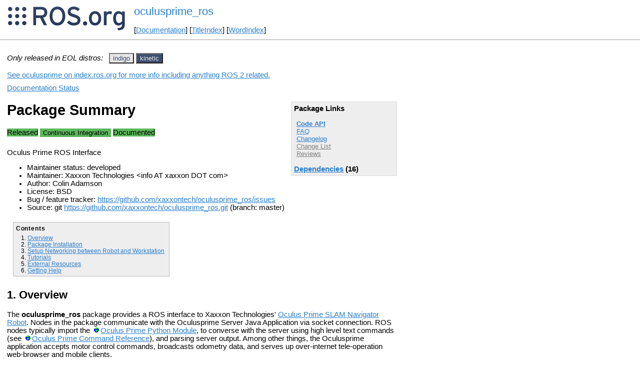

--- FILE ---
content_type: text/html
request_url: http://mirror-ap.wiki.ros.org/oculusprime_ros.html
body_size: 4150
content:
<!DOCTYPE HTML PUBLIC "-//W3C//DTD HTML 4.01//EN" "http://www.w3.org/TR/html4/strict.dtd">
<html>
<head>
<link rel="canonical" href="http://wiki.ros.org/oculusprime_ros"/>
<meta http-equiv="content-type" content="text/html; charset=utf-8">
<title>oculusprime_ros</title>
<link rel="stylesheet" type="text/css" media="all" charset="utf-8" href="rostheme/css/common.css">
<link rel="stylesheet" type="text/css" media="screen" charset="utf-8" href="rostheme/css/screen.css">
<link rel="stylesheet" type="text/css" media="print" charset="utf-8" href="rostheme/css/print.css">
<style type="text/css">
ul.pagetitle{
  display: inline;
  margin: 0;
  padding: 0;
  font-size: 1.5em;
}
li.pagetitle{
  display: inline;
  margin: 0;
}
td.noborder {
  border: 0;
}
</style>
<script type="text/javascript" src="./custom/libraries/jquery.min.js"></script><script type="text/javascript" src="./custom/js/rosversion.js"></script><script type="text/javascript" src="./custom/js/seesaw.js"></script><script type="text/javascript" src="./custom/js/sorttable.js"></script></head>
<body>
<table>
<tr>
<td class="noborder">
<img src="logo.png">
</td>
<td class="noborder">
<ul class="pagetitle">
<li class="pagetitle"><a class="backlink">oculusprime_ros</a>
</ul>
<br><br>
[<a href="Documentation.html">Documentation</a>]&nbsp;[<a href="TitleIndex.html">TitleIndex</a>]&nbsp;[<a href="WordIndex.html">WordIndex</a>]&nbsp;
</td>
</tr>
</table>
<hr>
<div id="page">
<div dir="ltr" id="content" lang="en"><span class="anchor" id="top"></span>
<span class="anchor" id="line-1"></span><p class="line867"><span style="text-align:left"><i>Only released in EOL distros:</i>&nbsp;&nbsp;</span><span id="rosversion_selector" class="btn-group">
<button id="indigo" class="btn btn-default" onClick="Version({show:['boxturtle_and_newer', 'cturtle_and_newer', 'diamondback_and_newer', 'electric_and_newer', 'fuerte_and_newer', 'groovy_and_newer', 'hydro_and_newer', 'indigo_and_newer', 'indigo_and_older', 'jade_and_older', 'kinetic_and_older', 'lunar_and_older', 'melodic_and_older', 'noetic_and_older', 'unstable_and_older', 'indigo'], hide:['indigo_and_newer', 'jade_and_newer', 'kinetic_and_newer', 'lunar_and_newer', 'melodic_and_newer', 'noetic_and_newer', 'unstable_and_newer', 'boxturtle_and_older', 'cturtle_and_older', 'diamondback_and_older', 'electric_and_older', 'fuerte_and_older', 'groovy_and_older', 'hydro_and_older', 'indigo_and_older', 'boxturtle', 'cturtle', 'diamondback', 'electric', 'fuerte', 'groovy', 'hydro', 'jade', 'kinetic', 'lunar', 'melodic', 'noetic', 'unstable'], target_ros_distro:'indigo'});this.style.color='#e6e6e6';this.style.background='#3e4f6e';var distro_button = document.getElementById('boxturtle');if (distro_button) {  distro_button.style.background='#e6e6e6';  distro_button.style.color='#3e4f6e';}var distro_button = document.getElementById('cturtle');if (distro_button) {  distro_button.style.background='#e6e6e6';  distro_button.style.color='#3e4f6e';}var distro_button = document.getElementById('diamondback');if (distro_button) {  distro_button.style.background='#e6e6e6';  distro_button.style.color='#3e4f6e';}var distro_button = document.getElementById('electric');if (distro_button) {  distro_button.style.background='#e6e6e6';  distro_button.style.color='#3e4f6e';}var distro_button = document.getElementById('fuerte');if (distro_button) {  distro_button.style.background='#e6e6e6';  distro_button.style.color='#3e4f6e';}var distro_button = document.getElementById('groovy');if (distro_button) {  distro_button.style.background='#e6e6e6';  distro_button.style.color='#3e4f6e';}var distro_button = document.getElementById('hydro');if (distro_button) {  distro_button.style.background='#e6e6e6';  distro_button.style.color='#3e4f6e';}var distro_button = document.getElementById('jade');if (distro_button) {  distro_button.style.background='#e6e6e6';  distro_button.style.color='#3e4f6e';}var distro_button = document.getElementById('kinetic');if (distro_button) {  distro_button.style.background='#e6e6e6';  distro_button.style.color='#3e4f6e';}var distro_button = document.getElementById('lunar');if (distro_button) {  distro_button.style.background='#e6e6e6';  distro_button.style.color='#3e4f6e';}var distro_button = document.getElementById('melodic');if (distro_button) {  distro_button.style.background='#e6e6e6';  distro_button.style.color='#3e4f6e';}var distro_button = document.getElementById('noetic');if (distro_button) {  distro_button.style.background='#e6e6e6';  distro_button.style.color='#3e4f6e';}var distro_button = document.getElementById('unstable');if (distro_button) {  distro_button.style.background='#e6e6e6';  distro_button.style.color='#3e4f6e';}return false"> indigo </button>
<button id="kinetic" class="btn btn-default" onClick="Version({show:['boxturtle_and_newer', 'cturtle_and_newer', 'diamondback_and_newer', 'electric_and_newer', 'fuerte_and_newer', 'groovy_and_newer', 'hydro_and_newer', 'indigo_and_newer', 'jade_and_newer', 'kinetic_and_newer', 'kinetic_and_older', 'lunar_and_older', 'melodic_and_older', 'noetic_and_older', 'unstable_and_older', 'kinetic'], hide:['kinetic_and_newer', 'lunar_and_newer', 'melodic_and_newer', 'noetic_and_newer', 'unstable_and_newer', 'boxturtle_and_older', 'cturtle_and_older', 'diamondback_and_older', 'electric_and_older', 'fuerte_and_older', 'groovy_and_older', 'hydro_and_older', 'indigo_and_older', 'jade_and_older', 'kinetic_and_older', 'boxturtle', 'cturtle', 'diamondback', 'electric', 'fuerte', 'groovy', 'hydro', 'indigo', 'jade', 'lunar', 'melodic', 'noetic', 'unstable'], target_ros_distro:'kinetic'});this.style.color='#e6e6e6';this.style.background='#3e4f6e';var distro_button = document.getElementById('boxturtle');if (distro_button) {  distro_button.style.background='#e6e6e6';  distro_button.style.color='#3e4f6e';}var distro_button = document.getElementById('cturtle');if (distro_button) {  distro_button.style.background='#e6e6e6';  distro_button.style.color='#3e4f6e';}var distro_button = document.getElementById('diamondback');if (distro_button) {  distro_button.style.background='#e6e6e6';  distro_button.style.color='#3e4f6e';}var distro_button = document.getElementById('electric');if (distro_button) {  distro_button.style.background='#e6e6e6';  distro_button.style.color='#3e4f6e';}var distro_button = document.getElementById('fuerte');if (distro_button) {  distro_button.style.background='#e6e6e6';  distro_button.style.color='#3e4f6e';}var distro_button = document.getElementById('groovy');if (distro_button) {  distro_button.style.background='#e6e6e6';  distro_button.style.color='#3e4f6e';}var distro_button = document.getElementById('hydro');if (distro_button) {  distro_button.style.background='#e6e6e6';  distro_button.style.color='#3e4f6e';}var distro_button = document.getElementById('indigo');if (distro_button) {  distro_button.style.background='#e6e6e6';  distro_button.style.color='#3e4f6e';}var distro_button = document.getElementById('jade');if (distro_button) {  distro_button.style.background='#e6e6e6';  distro_button.style.color='#3e4f6e';}var distro_button = document.getElementById('lunar');if (distro_button) {  distro_button.style.background='#e6e6e6';  distro_button.style.color='#3e4f6e';}var distro_button = document.getElementById('melodic');if (distro_button) {  distro_button.style.background='#e6e6e6';  distro_button.style.color='#3e4f6e';}var distro_button = document.getElementById('noetic');if (distro_button) {  distro_button.style.background='#e6e6e6';  distro_button.style.color='#3e4f6e';}var distro_button = document.getElementById('unstable');if (distro_button) {  distro_button.style.background='#e6e6e6';  distro_button.style.color='#3e4f6e';}return false"> kinetic </button>
</span><div id="doc_status_link" style="margin-bottom:10px"><span style="text-align:left"><a href="https://index.ros.org/p/oculusprime">See oculusprime on index.ros.org for more info including anything ROS 2 related.</a></span></div><div id="doc_status_link" style="margin-bottom:10px"><span style="text-align:left"><a href="javascript:toggleDocStatus()">Documentation Status</a></span></div><div id="doc_status" style="background:#CCCCCC;display:none;margin-top:0px;margin-bottom:0px;padding-top:0px"><ul style="padding-top:5px;margin-top:0px;margin-bottom:0px;padding-bottom:5px;"><li><b>indigo:</b> <i>Documentation generated on June 09, 2019 at 03:49 AM</i><span style="font-size:10px"> (<a href="http://build.ros.org/view/Idoc/job/Idoc__oculusprime__ubuntu_trusty_amd64">doc job</a>).</span></li><br><li><b>kinetic:</b> <i>Documentation generated on March 10, 2021 at 11:10 AM</i><span style="font-size:10px"> (<a href="https://build.ros.org/view/Kdoc/job/Kdoc__oculusprime__ubuntu_xenial_amd64">doc job</a>).</span></li><br></div><div class="version indigo"><div class="package-links"><strong>Package Links</strong><ul><li><strong><a href="http://docs.ros.org/indigo/api/oculusprime/html">Code API</a></strong></li><li><a href="http://answers.ros.org/questions/scope:all/sort:activity-desc/tags:oculusprime/page:1/">FAQ</a></li><li><a href="http://docs.ros.org/en/indigo/changelogs/oculusprime/changelog.html">Changelog</a></li><li><a class="nonexistent" href="./oculusprime(2f)ChangeList.html">Change List</a></li><li><a class="nonexistent" href="./oculusprime(2f)Reviews.html">Reviews</a></li></ul><script type="text/javascript" src="./custom/js/roswiki.js"></script><strong><a href="#" onClick="toggleExpandable('indigodependencies-list'); return false;">Dependencies</a> (16)</strong><br /><div id="indigodependencies-list" style="display:none"><ul><li><a href="./amcl.html?distro=indigo">amcl</a></li><li><a href="./catkin.html?distro=indigo">catkin</a></li><li><a href="./depthimage_to_laserscan.html?distro=indigo">depthimage_to_lasers...</a></li><li><a href="./dwa_local_planner.html?distro=indigo">dwa_local_planner</a></li><li><a href="./dynamic_reconfigure.html?distro=indigo">dynamic_reconfigure</a></li><li><a href="./gmapping.html?distro=indigo">gmapping</a></li><li><a href="./map_server.html?distro=indigo">map_server</a></li><li><a href="./move_base.html?distro=indigo">move_base</a></li><li><a href="./nodelet.html?distro=indigo">nodelet</a></li><li><a href="./openni2_camera.html?distro=indigo">openni2_camera</a></li><li><a href="./openni2_launch.html?distro=indigo">openni2_launch</a></li><li><a href="./pcl_ros.html?distro=indigo">pcl_ros</a></li><li><a href="./roscpp.html?distro=indigo">roscpp</a></li><li><a href="./rospy.html?distro=indigo">rospy</a></li><li><a href="./std_msgs.html?distro=indigo">std_msgs</a></li><li><a href="./visualization_msgs.html?distro=indigo">visualization_msgs</a></li></ul></div></div><h1>Package Summary</h1><p><div class="dropdown" style="display: inline-block; margin-bottom: 8px; margin-right: 4px;"><span class="badge" style="background-color: #5cb85c;"><span class="glyphicon glyphicon-ok" style="color: white;"></span> Released </span></div><div class="dropdown" style="display: inline-block; margin-bottom: 8px;"><button class="badge dropdown-toggle" style="background-color: #5cb85c; border: none;" data-toggle="dropdown" title="No test statistics available for this package."><span class="glyphicon glyphicon-ok" style="color: white;"></span> Continuous Integration</button>
</div>
<div class="dropdown" style="display: inline-block; margin-bottom: 8px; margin-right: 4px;"><span class="badge" style="background-color: #5cb85c;"><span class="glyphicon glyphicon-ok" style="color: white;"></span> Documented </span></div><p id="package-info">Oculus Prime ROS Interface<p id="package-info-1"><ul><li>Maintainer status: developed</li><li>Maintainer: Xaxxon Technologies &lt;info AT xaxxon DOT com&gt;</li><li>Author: Colin Adamson</li><li>License: BSD</li><li>Bug / feature tracker:  <a href="https://github.com/xaxxontech/oculusprime_ros/issues">https://github.com/xaxxontech/oculusprime_ros/issues</a></li><li>Source: git <a href="https://github.com/xaxxontech/oculusprime_ros">https://github.com/xaxxontech/oculusprime_ros.git</a> (branch: master)</li></ul></div>
<div class="version kinetic"><div class="package-links"><strong>Package Links</strong><ul><li><strong><a href="http://docs.ros.org/en/kinetic/api/oculusprime/html">Code API</a></strong></li><li><a href="http://answers.ros.org/questions/scope:all/sort:activity-desc/tags:oculusprime/page:1/">FAQ</a></li><li><a href="http://docs.ros.org/en/kinetic/changelogs/oculusprime/changelog.html">Changelog</a></li><li><a class="nonexistent" href="./oculusprime(2f)ChangeList.html">Change List</a></li><li><a class="nonexistent" href="./oculusprime(2f)Reviews.html">Reviews</a></li></ul><script type="text/javascript" src="./custom/js/roswiki.js"></script><strong><a href="#" onClick="toggleExpandable('kineticdependencies-list'); return false;">Dependencies</a> (16)</strong><br /><div id="kineticdependencies-list" style="display:none"><ul><li><a href="./amcl.html?distro=kinetic">amcl</a></li><li><a href="./catkin.html?distro=kinetic">catkin</a></li><li><a href="./depthimage_to_laserscan.html?distro=kinetic">depthimage_to_lasers...</a></li><li><a href="./dwa_local_planner.html?distro=kinetic">dwa_local_planner</a></li><li><a href="./dynamic_reconfigure.html?distro=kinetic">dynamic_reconfigure</a></li><li><a href="./gmapping.html?distro=kinetic">gmapping</a></li><li><a href="./map_server.html?distro=kinetic">map_server</a></li><li><a href="./move_base.html?distro=kinetic">move_base</a></li><li><a href="./nodelet.html?distro=kinetic">nodelet</a></li><li><a href="./openni2_camera.html?distro=kinetic">openni2_camera</a></li><li><a href="./openni2_launch.html?distro=kinetic">openni2_launch</a></li><li><a href="./pcl_ros.html?distro=kinetic">pcl_ros</a></li><li><a href="./roscpp.html?distro=kinetic">roscpp</a></li><li><a href="./rospy.html?distro=kinetic">rospy</a></li><li><a href="./std_msgs.html?distro=kinetic">std_msgs</a></li><li><a href="./visualization_msgs.html?distro=kinetic">visualization_msgs</a></li></ul></div></div><h1>Package Summary</h1><p><div class="dropdown" style="display: inline-block; margin-bottom: 8px; margin-right: 4px;"><span class="badge" style="background-color: #5cb85c;"><span class="glyphicon glyphicon-ok" style="color: white;"></span> Released </span></div><div class="dropdown" style="display: inline-block; margin-bottom: 8px;"><button class="badge dropdown-toggle" style="background-color: #5cb85c; border: none;" data-toggle="dropdown" title="No test statistics available for this package."><span class="glyphicon glyphicon-ok" style="color: white;"></span> Continuous Integration</button>
</div>
<div class="dropdown" style="display: inline-block; margin-bottom: 8px; margin-right: 4px;"><span class="badge" style="background-color: #5cb85c;"><span class="glyphicon glyphicon-ok" style="color: white;"></span> Documented </span></div><p id="package-info-2">Oculus Prime ROS Interface<p id="package-info-3"><ul><li>Maintainer status: developed</li><li>Maintainer: Xaxxon Technologies &lt;info AT xaxxon DOT com&gt;</li><li>Author: Colin Adamson</li><li>License: BSD</li><li>Bug / feature tracker:  <a href="https://github.com/xaxxontech/oculusprime_ros/issues">https://github.com/xaxxontech/oculusprime_ros/issues</a></li><li>Source: git <a href="https://github.com/xaxxontech/oculusprime_ros">https://github.com/xaxxontech/oculusprime_ros.git</a> (branch: master)</li></ul></div><p class="line862"> <div class="table-of-contents"><p class="table-of-contents-heading">Contents<ol><li>
<a href="#Overview">Overview</a></li><li>
<a href="#Package_Installation">Package Installation</a></li><li>
<a href="#Setup_Networking_between_Robot_and_Workstation">Setup Networking between Robot and Workstation</a></li><li>
<a href="#Tutorials">Tutorials</a></li><li>
<a href="#External_Resources">External Resources</a></li><li>
<a href="#Getting_Help">Getting Help</a></li></ol></li></ol></div><p class="line874"> <span class="anchor" id="line-2"></span><span class="anchor" id="line-3"></span><span class="anchor" id="line-4"></span><p class="line867">
<h2 id="Overview">Overview</h2>
<span class="anchor" id="line-5"></span><span class="anchor" id="line-6"></span><p class="line862">The <strong>oculusprime_ros</strong> package provides a ROS interface to Xaxxon Technologies' <a href="./Robots(2f)Oculus_Prime.html">Oculus Prime SLAM Navigator Robot</a>. Nodes in the package communicate with the Oculusprime Server Java Application via socket connection. ROS nodes typically import the <a class="http" href="http://www.xaxxon.com/documentation/view/oculus-prime-python-module">Oculus Prime Python Module</a>, to converse with the server using high level text commands (see <a class="http" href="http://www.xaxxon.com/documentation/view/oculus-prime-command-reference">Oculus Prime Command Reference</a>), and parsing server output. Among other things, the Oculusprime application accepts motor control commands, broadcasts odometry data, and serves up over-internet tele-operation web-browser and mobile clients. <span class="anchor" id="line-7"></span><span class="anchor" id="line-8"></span><p class="line862">For a complete overview on Oculus Prime's use of ROS and auto-navigation, including a summary of nodes and launch files, see <a class="http" href="http://www.xaxxon.com/documentation/view/oculus-prime-ros">here</a>. <span class="anchor" id="line-9"></span><span class="anchor" id="line-10"></span><p class="line867">
<h2 id="Package_Installation">Package Installation</h2>
<span class="anchor" id="line-11"></span><span class="anchor" id="line-12"></span><p class="line862">To Install ROS and the Oculus Prime ROS packages and dependencies, including the recommended Orbbec Astra drivers, follow installation instructions <a class="http" href="http://www.xaxxon.com/documentation/view/oculus-prime-ros-installation">here</a>. <span class="anchor" id="line-13"></span><span class="anchor" id="line-14"></span><span class="anchor" id="line-15"></span><p class="line867">
<h2 id="Setup_Networking_between_Robot_and_Workstation">Setup Networking between Robot and Workstation</h2>
<span class="anchor" id="line-16"></span><span class="anchor" id="line-17"></span><p class="line862">For running the ROS navigation stack, it’s convenient to have ROS running on both the robot <em>and</em> on a workstation on the same LAN. With the workstation running Rviz you can set waypoints, and monitor the robot’s progress via video stream, using the Oculus Prime <a class="http" href="http://www.xaxxon.com/documentation/view/oculus-prime-desktop-browser-remote">browser remote interface</a>. NOTE: the prerequisite navigation packages only need to be installed on the robot itself, but the <strong>oculusprime_ros</strong> package should be on both. <span class="anchor" id="line-18"></span><span class="anchor" id="line-19"></span><p class="line862">For networking setup instructions, see <a class="http" href="http://www.xaxxon.com/documentation/view/oculus-prime-ros-setup-networking-between-robot-and-workstation">here</a>. <span class="anchor" id="line-20"></span><span class="anchor" id="line-21"></span><p class="line867">
<h2 id="Tutorials">Tutorials</h2>
<span class="anchor" id="line-22"></span><span class="anchor" id="line-23"></span><ul><li><p class="line891"><a class="http" href="http://www.xaxxon.com/documentation/view/oculus-prime-ros-tutorial-map-making-using-rviz">Create a Map using Rviz</a> <span class="anchor" id="line-24"></span><span class="anchor" id="line-25"></span></li><li class="gap"><p class="line891"><a class="http" href="http://www.xaxxon.com/documentation/view/oculus-prime-ros-tutorial-navigation-using-rviz">Navigation Using Rviz</a> <span class="anchor" id="line-26"></span><span class="anchor" id="line-27"></span></li><li class="gap"><p class="line891"><a class="http" href="http://www.xaxxon.com/documentation/view/oculus-prime-ros-tutorial-use-teleop-twist-keyboard-to-control-the-robot">Use Teleop Twist Keyboard to Drive the Robot</a> <span class="anchor" id="line-28"></span><span class="anchor" id="line-29"></span></li><li class="gap"><p class="line891"><a class="http" href="http://www.xaxxon.com/documentation/view/oculus-prime-ros-tutorial-follower-demo">Run the Follower Demo</a> <span class="anchor" id="line-30"></span><span class="anchor" id="line-31"></span></li></ul><p class="line867">
<h2 id="External_Resources">External Resources</h2>
<span class="anchor" id="line-32"></span><span class="anchor" id="line-33"></span><ul><li><p class="line891"><a class="https" href="https://github.com/xaxxontech/oculusprime_ros">oculusprime_ros Github</a> <span class="anchor" id="line-34"></span><span class="anchor" id="line-35"></span></li><li class="gap"><p class="line891"><a class="http" href="http://www.xaxxon.com/documentation/view/oculus-prime-command-reference">Oculus Prime Command Reference</a> <span class="anchor" id="line-36"></span><span class="anchor" id="line-37"></span></li><li class="gap"><p class="line891"><a class="http" href="http://www.xaxxon.com/documentation/view/oculus-prime-state-variables">Oculus Prime State Variables</a> <span class="anchor" id="line-38"></span><span class="anchor" id="line-39"></span></li><li class="gap"><p class="line891"><a class="http" href="http://www.xaxxon.com/documentation/view/oculus-prime-python-module">Oculus Prime Python Module</a> <span class="anchor" id="line-40"></span><span class="anchor" id="line-41"></span></li><li class="gap"><p class="line891"><a class="https" href="https://github.com/xaxxontech/oculusPrime">Oculus Prime Server Java Application Github</a> <span class="anchor" id="line-42"></span><span class="anchor" id="line-43"></span></li><li class="gap"><p class="line891"><a class="https" href="https://github.com/xaxxontech/depthimage_to_laserscan">depthimage_to_laserscan Xaxxon fork Github</a> <span class="anchor" id="line-44"></span><span class="anchor" id="line-45"></span></li></ul><p class="line867">
<h2 id="Getting_Help">Getting Help</h2>
<span class="anchor" id="line-46"></span><span class="anchor" id="line-47"></span><p class="line862">Complete Oculus Prime documentation is maintained at <a class="http" href="http://www.xaxxon.com/documentation/view/oculus-prime-contents">xaxxon.com/documentation</a>. <span class="anchor" id="line-48"></span><span class="anchor" id="line-49"></span><p class="line862">ROS specific Oculus Prime documentation starts at <a class="http" href="http://www.xaxxon.com/documentation/view/oculus-prime-ros">xaxxon.com/documentation/ROS Overview</a>. <span class="anchor" id="line-50"></span><span class="anchor" id="line-51"></span><p class="line862">Get in touch with us at <a class="http" href="http://www.xaxxon.com/xaxxon/contact">xaxxon.com/contact</a>. Report any reproduceable ROS package related bugs to <a class="https" href="https://github.com/xaxxontech/oculusprime_ros/issues">github.com/xaxxontech/oculusprime_ros/issues</a>. <span class="anchor" id="line-52"></span><span class="anchor" id="bottom"></span></div>
</div>
<hr>
2025-12-27 12:38
</body>
</html>
